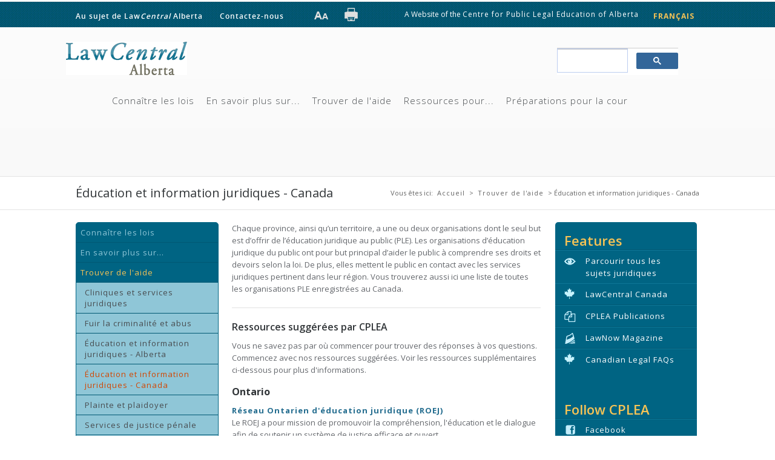

--- FILE ---
content_type: text/html; charset=utf-8
request_url: https://www.lawcentralalberta.ca/fr/%C3%A9ducation-et-information-juridiques-canada
body_size: 8368
content:
<!DOCTYPE html>

<html lang="fr" dir="ltr"
  xmlns:content="http://purl.org/rss/1.0/modules/content/"
  xmlns:dc="http://purl.org/dc/terms/"
  xmlns:foaf="http://xmlns.com/foaf/0.1/"
  xmlns:og="http://ogp.me/ns#"
  xmlns:rdfs="http://www.w3.org/2000/01/rdf-schema#"
  xmlns:sioc="http://rdfs.org/sioc/ns#"
  xmlns:sioct="http://rdfs.org/sioc/types#"
  xmlns:skos="http://www.w3.org/2004/02/skos/core#"
  xmlns:xsd="http://www.w3.org/2001/XMLSchema#">
<head>
<meta http-equiv="Content-Type" content="text/html; charset=utf-8" />
<link rel="shortcut icon" href="https://www.lawcentralalberta.ca/sites/default/files/favicon.ico" type="image/vnd.microsoft.icon" />
<meta name="description" content="Chaque province, ainsi qu’un territoire, a une ou deux organisations dont le seul but est d’offrir de l’éducation juridique au public (PLE). Les organisations d’éducation juridique du public ont pour but principal d’aider le public à comprendre ses droits et devoirs selon la loi. De plus, elles mettent le public en contact avec les services juridiques pertinent dans leur" />
<meta name="generator" content="Drupal 7 (https://www.drupal.org)" />
<link rel="canonical" href="https://www.lawcentralalberta.ca/fr/%C3%A9ducation-et-information-juridiques-canada" />
<link rel="shortlink" href="https://www.lawcentralalberta.ca/fr/node/546" />
<meta charset="utf-8">
<meta name="viewport" content="width=device-width, initial-scale=1.0" />
<title>Éducation et information juridiques - Canada | Law Central</title>
<link type="text/css" rel="stylesheet" href="https://www.lawcentralalberta.ca/sites/default/files/css/css_xE-rWrJf-fncB6ztZfd2huxqgxu4WO-qwma6Xer30m4.css" media="all" />
<link type="text/css" rel="stylesheet" href="https://www.lawcentralalberta.ca/sites/default/files/css/css_FhRvJKD9F-QEP-SHnxmZ6diuBntRPSmc47v7xjxItpA.css" media="all" />
<link type="text/css" rel="stylesheet" href="https://www.lawcentralalberta.ca/sites/default/files/css/css_sgoPF73koS9N85C3g77QXq_7HE0g58nAlp0ySpxjb9w.css" media="all" />
<link type="text/css" rel="stylesheet" href="https://www.lawcentralalberta.ca/sites/default/files/css/css_hHugTx1rTfHyISolChk06HrMsSHd1VP8mNimrGRmdTA.css" media="all" />
<link type="text/css" rel="stylesheet" href="https://www.lawcentralalberta.ca/sites/default/files/css/css_OGKYQFkIHvaJM-nKECsQoA8MbQQRJwdc8d0PSV7JXx4.css" media="print" />
<script type="text/javascript" src="https://www.lawcentralalberta.ca/sites/default/files/js/js_YD9ro0PAqY25gGWrTki6TjRUG8TdokmmxjfqpNNfzVU.js"></script>
<script type="text/javascript" src="https://www.lawcentralalberta.ca/sites/default/files/js/js_9oEkv7URa8rnaiZHTYYMqVLUZ1E7Qfl_WgkWT_8Tj3Y.js"></script>
<script type="text/javascript" src="https://www.lawcentralalberta.ca/sites/default/files/js/js__eYN9rbbZDNDbBz4Pt_53qobT2oi622ocVcFgC0HBgg.js"></script>
<script type="text/javascript" src="https://www.lawcentralalberta.ca/sites/default/files/js/js_waP91NpgGpectm_6Y2XDEauLJ8WCSCBKmmA87unpp2E.js"></script>
<script type="text/javascript" src="https://www.googletagmanager.com/gtag/js?id=UA-2879077-9"></script>
<script type="text/javascript">
<!--//--><![CDATA[//><!--
window.dataLayer = window.dataLayer || [];function gtag(){dataLayer.push(arguments)};gtag("js", new Date());gtag("set", "developer_id.dMDhkMT", true);gtag("config", "UA-2879077-9", {"groups":"default","anonymize_ip":true,"page_path":"\/en\/public-legal-education-canada","link_attribution":true});
//--><!]]>
</script>
<script type="text/javascript" src="https://www.lawcentralalberta.ca/sites/default/files/js/js_QJyEOyvGMV1OR_3fOXN9M5ioA34qD2MgtnMbMOHReew.js"></script>
<script type="text/javascript" src="https://www.lawcentralalberta.ca/sites/default/files/js/js_efIURm2t1lqf_uoXZpwq_0tqYB3SrC5jOv5tQ1kQodY.js"></script>
<script type="text/javascript">
<!--//--><![CDATA[//><!--
jQuery.extend(Drupal.settings, {"basePath":"\/","pathPrefix":"fr\/","setHasJsCookie":0,"ajaxPageState":{"theme":"boson","theme_token":"NTz1GhTMbKgqJQdIA4xLeN2qHjXcPnuNbymCMT26fDs","jquery_version":"default","jquery_version_token":"xAt2U9jcsA3T2EAudm7ylbb2Tup2fjB_ZkM9cZ-Izi0","js":{"misc\/jquery.js":1,"misc\/jquery-extend-3.4.0.js":1,"misc\/jquery-html-prefilter-3.5.0-backport.js":1,"misc\/jquery.once.js":1,"misc\/drupal.js":1,"misc\/jquery.cookie.js":1,"misc\/jquery.form.js":1,"misc\/ajax.js":1,"sites\/all\/modules\/jquery_update\/js\/jquery_update.js":1,"sites\/all\/modules\/admin_menu\/admin_devel\/admin_devel.js":1,"sites\/all\/modules\/entityreference\/js\/entityreference.js":1,"sites\/all\/modules\/google_cse\/google_cse.js":1,"sites\/all\/modules\/google_analytics\/googleanalytics.js":1,"https:\/\/www.googletagmanager.com\/gtag\/js?id=UA-2879077-9":1,"0":1,"sites\/all\/modules\/views\/js\/base.js":1,"misc\/progress.js":1,"sites\/all\/modules\/views\/js\/ajax_view.js":1,"sites\/all\/libraries\/superfish\/jquery.hoverIntent.minified.js":1,"sites\/all\/libraries\/superfish\/sftouchscreen.js":1,"sites\/all\/libraries\/superfish\/sfsmallscreen.js":1,"sites\/all\/libraries\/superfish\/supposition.js":1,"sites\/all\/libraries\/superfish\/superfish.js":1,"sites\/all\/libraries\/superfish\/supersubs.js":1,"sites\/all\/modules\/superfish\/superfish.js":1,"sites\/all\/themes\/boson\/js\/jquery.prettyPhoto.js":1,"sites\/all\/themes\/boson\/js\/main.js":1,"sites\/all\/themes\/boson\/js\/textsizer.js":1},"css":{"modules\/system\/system.base.css":1,"modules\/system\/system.menus.css":1,"modules\/system\/system.messages.css":1,"modules\/system\/system.theme.css":1,"modules\/book\/book.css":1,"modules\/comment\/comment.css":1,"modules\/field\/theme\/field.css":1,"sites\/all\/modules\/google_cse\/google_cse.css":1,"modules\/node\/node.css":1,"modules\/search\/search.css":1,"modules\/user\/user.css":1,"modules\/forum\/forum.css":1,"sites\/all\/modules\/views\/css\/views.css":1,"sites\/all\/modules\/media\/modules\/media_wysiwyg\/css\/media_wysiwyg.base.css":1,"sites\/all\/modules\/ctools\/css\/ctools.css":1,"sites\/all\/modules\/print\/print_ui\/css\/print_ui.theme.css":1,"modules\/locale\/locale.css":1,"sites\/all\/themes\/boson\/css\/main.css":1,"sites\/all\/themes\/boson\/css\/color-scheme\/lawcentral.css":1,"sites\/all\/libraries\/superfish\/css\/superfish.css":1,"sites\/all\/libraries\/superfish\/style\/boson.css":1,"sites\/all\/themes\/boson\/css\/responsive.css":1,"sites\/all\/themes\/boson\/css\/prettyPhoto.css":1,"sites\/all\/themes\/boson\/css\/print.css":1}},"googleCSE":{"cx":"012410879239786854568:cmqlq9dt-w8","resultsWidth":600,"domain":"www.google.com","showWaterMark":true},"googleanalytics":{"account":["UA-2879077-9"],"trackOutbound":1,"trackMailto":1,"trackDownload":1,"trackDownloadExtensions":"7z|aac|arc|arj|asf|asx|avi|bin|csv|doc(x|m)?|dot(x|m)?|exe|flv|gif|gz|gzip|hqx|jar|jpe?g|js|mp(2|3|4|e?g)|mov(ie)?|msi|msp|pdf|phps|png|ppt(x|m)?|pot(x|m)?|pps(x|m)?|ppam|sld(x|m)?|thmx|qtm?|ra(m|r)?|sea|sit|tar|tgz|torrent|txt|wav|wma|wmv|wpd|xls(x|m|b)?|xlt(x|m)|xlam|xml|z|zip"},"superfish":{"1":{"id":"1","sf":{"delay":"100","animation":{"opacity":"show","height":"show"},"speed":"\u0027fast\u0027","autoArrows":false,"dropShadows":false,"disableHI":false},"plugins":{"touchscreen":{"mode":"always_active"},"smallscreen":{"mode":"window_width","breakpoint":900,"addSelected":false,"menuClasses":false,"hyperlinkClasses":false,"title":"Main menu"},"supposition":true,"bgiframe":false,"supersubs":{"minWidth":"12","maxWidth":"27","extraWidth":1}}}},"views":{"ajax_path":"\/fr\/views\/ajax","ajaxViews":{"views_dom_id:3e701bb105994251f2f929eb91247ed9":{"view_name":"suggested_resources","view_display_id":"basic_page","view_args":"546","view_path":"node\/546","view_base_path":null,"view_dom_id":"3e701bb105994251f2f929eb91247ed9","pager_element":0}}},"urlIsAjaxTrusted":{"\/fr\/views\/ajax":true}});
//--><!]]>
</script>
        <!--[if lt IE 9]><script src="https://html5shiv.googlecode.com/svn/trunk/html5.js"></script><![endif]-->
        <!-- END: js -->
        <link href='https://fonts.googleapis.com/css?family=Open+Sans:400,300,300italic,400italic,600,600italic,700,700italic,800,800italic&subset=latin,latin-ext' rel='stylesheet' type='text/css'>
        <!-- Global site tag (gtag.js) - Google Analytics -->
<script async src="https://www.googletagmanager.com/gtag/js?id=G-M282TJ3H4T"></script>
<script type="text/javascript">
    (function(c,l,a,r,i,t,y){
        c[a]=c[a]||function(){(c[a].q=c[a].q||[]).push(arguments)};
        t=l.createElement(r);t.async=1;t.src="https://www.clarity.ms/tag/"+i;
        y=l.getElementsByTagName(r)[0];y.parentNode.insertBefore(t,y);
    })(window, document, "clarity", "script", "fxrtnqf9pw");
</script>
<script>
  window.dataLayer = window.dataLayer || [];
  function gtag(){dataLayer.push(arguments);}
  gtag('js', new Date());

  gtag('config', 'G-M282TJ3H4T');
</script>
</head>
<body class="html not-front not-logged-in one-sidebar sidebar-second page-node page-node- page-node-546 node-type-page i18n-fr none">
    <div class="main
boxed-none 
 ">

	<!-- TOP BAR 
	============================================= -->
	<div class="b-top-bar">
		<div class="layout">
			<!-- Some text -->
			<div class="wrap-left">
              <div class="region region-top-left">
    <div id="block-block-63" class="block block-block">

    
  <div class="content">
    <div class="top-bar-phone">
	<a href="https://www.lawcentralalberta.ca/fr/au-sujet-de-lawcentral-alberta">Au sujet de Law<em>Central</em> Alberta</a> <a href="/fr/contactez-nous/">Contactez-nous</a></div>
  </div>
</div>
<div id="block-block-62" class="block block-block">

    
  <div class="content">
    <div class="top-bar-phone">
<div id="print-page"><a href="javascript:window.print();"><img alt="" src="/sites/default/files/print-lrg.png" /></a></div><div id="text-resize"><img alt="" onclick="ts('content',1);" src="/sites/default/files/a_lrg.png" /><img alt="" src="/sites/default/files/a-small.png" onclick="ts('content',-1)" /></div></div>  </div>
</div>
<div id="block-block-64" class="block block-block">

    
  <div class="content">
    <p><span style="font-size:12px;"><span style="color: rgb(255, 255, 255);">A Website of the </span><a href="http://www.cplea.ca"><span style="color: rgb(255, 255, 255);">Centre for Public Legal Education of Alberta</span></a></span></p>
  </div>
</div>
  </div>
				
			</div>
			<div class="wrap-right">
              <div class="region region-top-right">
    <div id="block-locale-language-content" class="block block-locale">

    
  <div class="content">
    <ul class="language-switcher-locale-url"><li class="fr first active"><a href="/fr/%C3%A9ducation-et-information-juridiques-canada" class="language-link active" xml:lang="fr" title="Éducation et information juridiques - Canada">Français</a></li>
<li class="en last"><a href="/en/public-legal-education-canada" class="language-link" xml:lang="en" title="Public Legal Education - Canada">English</a></li>
</ul>  </div>
</div>
  </div>
				
			</div>
		</div>
	</div>
	<!-- END TOP BAR 
	============================================= -->

	<!-- HEADER 
	============================================= -->
		<div class="header">
		<div class="layout clearfix">
			<div class="mob-layout wrap-left">
            
            <div class="brand">
				<!-- Logo -->
                               <div class="logo-img">
               <a href="/fr"><img src="https://www.lawcentralalberta.ca/sites/default/files/logo.png" alt="Accueil" /></a>
               </div>
               
               </div><!-- brand -->
                   <div class="region region-main-menu">
    <div id="block-superfish-1" class="block block-superfish">

    
  <div class="content">
    <ul id="superfish-1" class="menu sf-menu sf-main-menu sf-horizontal sf-style-boson sf-total-items-5 sf-parent-items-0 sf-single-items-5 sf-menu-main-nav"><li id="menu-1300-1" class="first odd sf-item-1 sf-depth-1 sf-no-children"><a href="/fr/conna%C3%AEtre-les-lois" class="sf-depth-1">Connaître les lois</a></li><li id="menu-1326-1" class="middle even sf-item-2 sf-depth-1 sf-no-children"><a href="/fr/en-savoir-plus-sur" title="En savoir plus sur vos problèmes juridiques" class="sf-depth-1">En savoir plus sur...</a></li><li id="menu-1330-1" class="active-trail middle odd sf-item-3 sf-depth-1 sf-no-children"><a href="/fr/trouver-de-laide" title="Où trouver de l&#039;aide pour votre problème juridique" class="sf-depth-1">Trouver de l&#039;aide</a></li><li id="menu-1331-1" class="middle even sf-item-4 sf-depth-1 sf-no-children"><a href="/fr/ressources-pour" title="Ressources élaborées pour des groupes spécifiques - personnes âgées, jeunes, etc." class="sf-depth-1">Ressources pour...</a></li><li id="menu-1332-1" class="last odd sf-item-5 sf-depth-1 sf-no-children"><a href="/fr/pr%C3%A9parations-pour-la-cour" class="sf-depth-1">Préparations pour la cour</a></li></ul>  </div>
</div>
  </div>
				
			</div>
			<!-- Search Form -->
															<div class="b-search-form">
                                
                                <div class="input-wrap">
					
					  <div class="region region-search-box">
    <div id="block-block-106" class="block block-block">

    
  <div class="content">
    <script>
  (function() {
    var cx = '012410879239786854568:cmqlq9dt-w8';
    var gcse = document.createElement('script');
    gcse.type = 'text/javascript';
    gcse.async = true;
    gcse.src = 'https://cse.google.com/cse.js?cx=' + cx;
    var s = document.getElementsByTagName('script')[0];
    s.parentNode.insertBefore(gcse, s);
  })();
</script>
<gcse:search></gcse:search>  </div>
</div>
  </div>
				</div>
									
								</div>
							                            
 
			<!-- End Search Form -->

		</div>
	
		
	</div>
	<!-- END HEADER 
	============================================= -->

	<!--  SLIDER
	============================================= -->
 <div class="slider clearfix">
 	</div>
	<!-- END SLIDER
	============================================= -->

	<!-- FEATURED CONTENT
	============================================= -->
    
   
         

	<!-- END FEATURED CONTENT
	============================================= -->
     


    
         
    <!-- TITLE BAR
	============================================= -->
	<div class="b-titlebar">
		<div class="layout">
			<!-- Bread Crumbs -->
			<ul class="crumbs">

				
                <h2 class="element-invisible">Vous êtes ici</h2><ul class="crumbs"><li>Vous êtes ici:</li> <a href="/fr">Accueil</a>  >  <a href="/fr/trouver-de-laide" title="Où trouver de l&#039;aide pour votre problème juridique" class="active-trail">Trouver de l&#039;aide</a>  >  Éducation et information juridiques - Canada</ul>				
			</ul>
			<!-- Title -->
			<h1 class="tb1">Éducation et information juridiques - Canada</h1>
		</div>
	</div>
	<!-- END TITLE BAR -->
 
 

	<!-- CONTENT -->
	<div id="content" class="content shortcodes">
		<div class="layout" style="padding-bottom: 1px;">
	 
                   <div class="row">    
        <div class="row-item col-1_4 sidebar">
            <div class="region region-sidebar-menu">
    <div id="block-system-main-menu" class="block block-system block-menu">

    
  <div class="content">
    <ul class="menu"><li class="first collapsed"><a href="/fr/conna%C3%AEtre-les-lois">Connaître les lois</a></li>
<li class="collapsed"><a href="/fr/en-savoir-plus-sur" title="En savoir plus sur vos problèmes juridiques">En savoir plus sur...</a></li>
<li class="expanded active-trail"><a href="/fr/trouver-de-laide" title="Où trouver de l&#039;aide pour votre problème juridique" class="active-trail">Trouver de l&#039;aide</a><ul class="menu"><li class="first leaf"><a href="/fr/cliniques-et-services-juridiques">Cliniques et services juridiques</a></li>
<li class="leaf"><a href="/fr/fuir-la-criminalit%C3%A9-et-abus">Fuir la criminalité et abus</a></li>
<li class="leaf"><a href="/fr/%C3%A9ducation-et-information-juridiques-alberta">Éducation et information juridiques - Alberta</a></li>
<li class="leaf active-trail"><a href="/fr/%C3%A9ducation-et-information-juridiques-canada" class="active-trail active">Éducation et information juridiques - Canada</a></li>
<li class="leaf"><a href="/fr/plainte-et-plaidoyer">Plainte et plaidoyer</a></li>
<li class="leaf"><a href="/fr/services-de-justice-p%C3%A9nale">Services de justice pénale</a></li>
<li class="leaf"><a href="/fr/plaintes-davocat">Plaintes d&#039;avocat</a></li>
<li class="leaf"><a href="/fr/poser-une-question">Poser une question</a></li>
<li class="leaf"><a href="/fr/r%C3%A8glement-extrajudiciaire-des-diff%C3%A9rends">Règlement extrajudiciaire des différends</a></li>
<li class="leaf"><a href="/fr/services-policiers">Services policiers</a></li>
<li class="leaf"><a href="/fr/services-de-secr%C3%A9tariat-greffe">Services de secrétariat-greffe</a></li>
<li class="leaf"><a href="/fr/services-du-palais-de-justice">Services du palais de justice</a></li>
<li class="collapsed"><a href="/fr/services-gouvernementaux">Services gouvernementaux</a></li>
<li class="last leaf"><a href="/fr/trouver/trouver-un-avocat">Trouver un avocat</a></li>
</ul></li>
<li class="collapsed"><a href="/fr/ressources-pour" title="Ressources élaborées pour des groupes spécifiques - personnes âgées, jeunes, etc.">Ressources pour...</a></li>
<li class="last collapsed"><a href="/fr/pr%C3%A9parations-pour-la-cour">Préparations pour la cour</a></li>
</ul>  </div>
</div>
<div id="block-block-98" class="block block-block">

    
  <div class="content">
    <div class="quote_bx rtecenter">
	<h3>
		<span style="font-size:12px;"><strong><span style="color: rgb(0, 100, 131);">Law<em>Central</em> </span><span style="color:#006483;">Alberta</span></strong></span><br />
		<span style="color:#696969;"><span style="font-size: 12px;">un site web du</span></span></h3>
	<a href="http://www.cplea.ca/" target="_blank"><img alt="Centre for Public Legal Education Alberta" src="/sites/default/files/CPLEA-logo-300px-standard.jpg" style="width: 100px; height: 69px;" /></a></div>
  </div>
</div>
  </div>
        </div>
				<div class="row-item col-1_2">
	 
               
          
            
        
        <div class="tabs"></div>                          <div class="region region-content">
    <div id="block-system-main" class="block block-system">

    
  <div class="content">
    <div id="node-546" class="node node-page clearfix" about="/fr/%C3%A9ducation-et-information-juridiques-canada" typeof="foaf:Document">
    
  <div id="basic-page-content">
    <p>Chaque province, ainsi qu’un territoire, a une ou deux organisations dont le seul but est d’offrir de l’éducation juridique au public (PLE). Les organisations d’éducation juridique du public ont pour but principal d’aider le public à comprendre ses droits et devoirs selon la loi. De plus, elles mettent le public en contact avec les services juridiques pertinent dans leur région. Vous trouverez aussi ici une liste de toutes les organisations PLE enregistrées au Canada.</p>
  </div>
    <div id="suggested-resources">
    <div class="view view-suggested-resources view-id-suggested_resources view-display-id-basic_page view-dom-id-3e701bb105994251f2f929eb91247ed9">
            <div class="view-header">
      <hr /> <h4>Ressources suggérées par CPLEA</h4> <p>Vous ne savez pas par où commencer pour trouver des réponses à vos questions. Commencez avec nos ressources suggérées. Voir les ressources supplémentaires ci-dessous pour plus d'informations.</p>
    </div>
  
  
  
      <div class="view-content">
        <h3>Ontario</h3>
  <div class="views-row views-row-1 views-row-odd views-row-first views-row-last">
      
  <div class="views-field views-field-title">        <span class="field-content"><a href="http://ojen.ca/fr">Réseau Ontarien d&#039;éducation juridique (ROEJ)</a></span>  </div>  
  <div class="views-field views-field-body">        <div class="field-content"><p>Le ROEJ a pour mission de promouvoir la compréhension, l'éducation et le dialogue afin de soutenir un système de justice efficace et ouvert.</p>&#13;</div>  </div>  
  <span class="views-field views-field-field-subject-term">    <span class="views-label views-label-field-subject-term">Sujet juridiques connexes:: </span>    <span class="field-content"><a href="/fr/organismes-d%C3%A9ducation-juridique-publics">Organismes d&#039;éducation juridique publics</a></span>  </span>  
  <div class="views-field views-field-nothing">        <span class="field-content"><br /></span>  </div>  </div>
    </div>
  
  
  
  
  
  
</div>  </div>
</div>
  </div>
</div>
  </div>
        
        
        </div>
        
                <!-- sidebars -->
        <div class="row-item col-1_4 sidebar">
                      <div class="region region-sidebar-second">
    <div id="block-block-56" class="block block-block">

    
  <div class="content">
    <div id="features">
	<div>
		<h2>
			Features</h2>
		<ul>
			<li>
				<a href="/fr/browse-topics" id="special-topics"><span class="short_text" id="result_box" lang="fr" xml:lang="fr">Parcourir tous les sujets juridiques  </span></a><br />
				<a href="/en/canadian-public-legal-education-ple-organizations" id="schools" target="_blank"><span>LawCentral Canada</span></a></li>
			<li>
				<a href="http://sitebuilder.securenetshop.com/legalresourcecentre/feature_page" id="publications" target="_blank"><span>CPLEA Publications</span></a></li>
			<li>
				<a href="http://www.lawnow.org/" id="law-now" target="_blank"><span>LawNow Magazine</span></a></li>
			<li>
				<a href="http://www.law-faqs.org/francais/" id="schools" target="_blank"><span>Canadian Legal FAQs</span></a></li>
		</ul>
	</div>
</div>
<p> </p>
  </div>
</div>
<div id="block-block-61" class="block block-block">

    
  <div class="content">
    <div id="social-menu">
	<h2 id="follow-us">
		Follow CPLEA</h2>
	<ul>
		<li>
			<a href="https://www.facebook.com/CPLEAlberta" id="facebook" target="_blank"><span>Facebook</span></a></li>
		<li>
			<a href="https://www.instagram.com/cplealberta/"><span>Instagram</span></a></li>
		<li>
			<a href="https://x.com/CPLEAlberta" id="twitter" target="_blank"><span>Twitter</span></a></li>
	</ul>
</div>
<p> </p>
  </div>
</div>
<div id="block-block-125" class="block block-block">

    
  <div class="content">
    <div class="propack">
	<span style="color:#ffffff;">The Centre for Public Legal Education respectfully acknowledges that we are located on Treaty 4, 6, 7, 8 and 10 territories, the traditional lands of First Nations, Métis, and Inuit.</span></div>
  </div>
</div>
  </div>
        </div>
        <!-- // sidebars -->
            

      
      	
	</div>
        
		</div>
	</div>

	<div class="content">



	</div>
	<!-- END CONTENT 
	============================================= -->

	<!-- FOOTER 
	============================================= -->
	<div class="footer">
		<!-- Widget Area -->
		<div class="b-widgets">
			<div class="layout">
				<div class="row">
					
					<div class="row-item col-1_5">
						        <h2 class="block-title">Connaître les lois</h2><div class="content"><ul class="b-list just-links m-dark"><li><a href="/fr/lois-de-lalberta">Lois de l&#039;Alberta</a></li><li><a href="/fr/lois-des-autres-provinces">Lois des autres provinces</a></li><li><a href="/fr/conna%C3%AEtre/droit-canadien">Droit Canadien</a></li><li><a href="/fr/structure-du-droit-canadien">Structure du droit canadien</a></li><li><a href="/fr/r%C3%A9forme-du-droit-0">Réforme du droit</a></li><li><a href="/fr/conna%C3%AEtre/recherche-juridique">Recherche juridique</a></li><li><a href="/fr/opportunit%C3%A9s-dapprentissage">Opportunités d&#039;apprentissage</a></li></ul></div>                                          <div class="region region-footer-firstcolumn">
    <div id="block-block-57" class="block block-block">

    <h2 class="block-title" >Funded by</h2>
  
  <div class="content">
    <p><img alt="" src="/sites/default/files/Albert-Law-Foundation_0.jpg" style="height: 41px; width: 150px;" /></p>
<p><img alt="" src="/sites/default/files/doj-canada.png" style="width: 150px; height: 47px;" /></p>
<p> </p>
  </div>
</div>
  </div>
                    					</div>
					
					<div class="row-item col-1_5">
					  <h2 class="block-title">En savoir plus sur...</h2><div class="content"><ul class="b-list just-links m-dark"><li><a href="/fr/abus-et-violence">Abus et violence</a></li><li><a href="/fr/argent-dette-et-fraude">Argent, dette et fraude</a></li><li><a href="/fr/business">Business</a></li><li><a href="/fr/le-cannabis">Le Cannabis</a></li><li><a href="/fr/savoir/droits-et-citoyennet%C3%A9">Droits et citoyenneté</a></li><li><a href="/fr/famille-et-relations">Famille et relations</a></li><li><a href="/fr/logement-et-propri%C3%A9t%C3%A9">Logement et Propriété</a></li><li><a href="/fr/m%C3%A9dias-et-internet">Médias et Internet</a></li><li><a href="/fr/nature-et-plein-air">Nature et plein air</a></li><li><a href="/fr/organismes-%C3%A0-non-lucratif">Organisme à but non lucratif</a></li><li><a href="/fr/planifier-pour-lavenir">Planifier pour l&#039;avenir</a></li><li><a href="/fr/police-et-criminalit%C3%A9">Police et criminalité</a></li><li><a href="/fr/savoir/protection-des-renseignements-personnels-0">Protection des renseignements personnels et l&#039;accès à l&#039;information</a></li><li><a href="/fr/sant%C3%A9-et-bien-%C3%AAtre">Santé et bien-être</a></li><li><a href="/fr/savoir/transport-voyage-loisirs">Transport, voyage &amp; loisirs</a></li><li><a href="/fr/travail-et-b%C3%A9n%C3%A9volat">Travail et bénévolat</a></li><li><a href="/fr/savoir/victimes-dactes-criminels">Victimes d&#039;actes criminels</a></li><li><a href="/fr/savoir/vij">Vulgarisation de l&#039;information juridique (VIJ)</a></li></ul></div>											</div>
					
					<div class="row-item col-1_5">
					  <h2 class="block-title">Trouver de l'aide</h2><div class="content"><ul class="b-list just-links m-dark"><li><a href="/fr/cliniques-et-services-juridiques">Cliniques et services juridiques</a></li><li><a href="/fr/fuir-la-criminalit%C3%A9-et-abus">Fuir la criminalité et abus</a></li><li><a href="/fr/%C3%A9ducation-et-information-juridiques-alberta">Éducation et information juridiques - Alberta</a></li><li><a href="/fr/%C3%A9ducation-et-information-juridiques-canada" class="active">Éducation et information juridiques - Canada</a></li><li><a href="/fr/plainte-et-plaidoyer">Plainte et plaidoyer</a></li><li><a href="/fr/services-de-justice-p%C3%A9nale">Services de justice pénale</a></li><li><a href="/fr/plaintes-davocat">Plaintes d&#039;avocat</a></li><li><a href="/fr/poser-une-question">Poser une question</a></li><li><a href="/fr/r%C3%A8glement-extrajudiciaire-des-diff%C3%A9rends">Règlement extrajudiciaire des différends</a></li><li><a href="/fr/services-policiers">Services policiers</a></li><li><a href="/fr/services-de-secr%C3%A9tariat-greffe">Services de secrétariat-greffe</a></li><li><a href="/fr/services-du-palais-de-justice">Services du palais de justice</a></li><li><a href="/fr/services-gouvernementaux">Services gouvernementaux</a></li><li><a href="/fr/trouver/trouver-un-avocat">Trouver un avocat</a></li></ul></div>            					</div>
			
					<div class="row-item col-1_5">
						<h2 class="block-title">Ressources pour...</h2><div class="content"><ul class="b-list just-links m-dark"><li><a href="/fr/albertains-des-r%C3%A9gions-rurales">Albertains des régions rurales</a></li><li><a href="/fr/albertains-%C3%A0-faible-revenu">Albertains à faible revenu</a></li><li><a href="/fr/ressources/autochtones">Autochtones</a></li><li><a href="/fr/ressources/enseignants-et-%C3%A9tudiants">Enseignants et étudiants</a></li><li><a href="/fr/femmes">Femmes</a></li><li><a href="/fr/immigrants-et-r%C3%A9fugi%C3%A9s">Immigrants et réfugiés</a></li><li><a href="/fr/jeunes">Jeunes</a></li><li><a href="/fr/lesbians-gays-bisexuals-trans-queers">LGBTQ</a></li><li><a href="/fr/parents">Parents</a></li><li><a href="/fr/personnes-handicap%C3%A9es">Personnes handicapées</a></li><li><a href="/fr/personnes-%C3%A2g%C3%A9es">Personnes âgées</a></li></ul></div>            					</div>
                    
          <div class="row-item col-1_5">
						<h2 class="block-title">Préparations pour la cour</h2><div class="content"><ul class="b-list just-links m-dark"><li><a href="/fr/acc%C3%A9der-aux-formulaires-li%C3%A9s-au-droit-et-%C3%A0-la-justice">Accéder aux formulaires liés au droit et à la justice</a></li><li><a href="/fr/alternatives-%C3%A0-la-cour">Alternatives à la Cour</a></li><li><a href="/fr/cour-et-tribunaux">Cour et tribunaux</a></li><li><a href="/fr/d%C3%A9finitions-juridiques">Définitions juridiques</a></li><li><a href="/fr/faire-appel">Faire appel</a></li><li><a href="/fr/pr%C3%A9paration/choisir-et-travailler-avec-un-avocat">Choisir et travailler avec un avocat</a></li><li><a href="/fr/outils-de-recherche-juridique">Outils de recherche juridique</a></li><li><a href="/fr/prendre-la-d%C3%A9cision-de-se-repr%C3%A9senter-soi-m%C3%AAme">Prendre la décision de se représenter soi-même</a></li><li><a href="/fr/proc%C3%A9dures-judiciaires">Procédures judiciaires</a></li></ul></div>                          <div class="region region-footer-fifthcolumn">
    <div id="block-block-52" class="block block-block">

    
  <div class="content">
    <p><strong><span style="color:#ffffff;">A website of the</span></strong></p>
<p><a href="http://www.cplea.ca/" target="_blank"><img alt="" src="/sites/default/files/CPLEA-logoWhite.png" style="width: 200px; height: 129px;" /></a></p>
  </div>
</div>
  </div>
            					</div>
					
				</div>
			</div>
		</div>
	
		<div class="b-copyright">
			<div class="layout">
				<div class="f-a">
                          <div class="region region-footer-a">
    <div id="block-block-30" class="block block-block">

    
  <div class="content">
    <h2 class="element-invisible"></h2><ul class="footer-menu"><li class="menu-1440 first"><a href="/fr/au-sujet-de-lawcentral-alberta" title="">Au sujet de LawCentral Alberta</a></li>
<li class="menu-1810"><a href="/fr/contactez-nous-0" title="">Contactez-nous</a></li>
<li class="menu-1812"><a href="https://www.cplea.ca/publications/" title="">Publications</a></li>
<li class="menu-1815"><a href="/fr/d%C3%A9sistements" title="">Désistements</a></li>
<li class="menu-1817"><a href="/fr/droit-d%E2%80%99auteur" title="">Droit d’auteur</a></li>
<li class="menu-1439 last"><a href="/fr/sitemap" title="">Plan du site</a></li>
</ul>  </div>
</div>
<div id="block-block-103" class="block block-block">

    
  <div class="content">
    <div class="last_updated">Les informations trouvées sur ce site ont un but purement informatif et ne font pas office de conseil légal ou professionnel. Si vous avez besoin d’aide juridique pour un problème particulier, veuillez consulter un avocat.</div>
  </div>
</div>
  </div>
            
			</div>
		</div>
	</div>
	<!-- END FOOTER 
	============================================= -->

	
</div>
<!-- END MAIN 
============================================= -->
  </body>
</html>

--- FILE ---
content_type: text/css
request_url: https://www.lawcentralalberta.ca/sites/default/files/css/css_hHugTx1rTfHyISolChk06HrMsSHd1VP8mNimrGRmdTA.css
body_size: 4499
content:
@media only screen and (max-width:1119px),only screen and (max-device-width:1219px){.main.boxed{width:960px;}.navbar .menu{width:880px;}.header .layout,.layout{max-width:1000px;width:auto;padding:0 5px;}.wrap-left .menu{margin-left:15px;}.edit-submit-1 input{width:80px;}.b-search-form input{background-position:25px 8px !important;margin:0 auto;}.col-1_2{width:428px;}.col-1_3{width:277px;}.col-2_3{width:578px;}.col-1_4{width:202px;}.col-3_4{width:654px;}.desk .header.fixed{width:960px;}.blog-search-text{width:145px;}.member-name{font-size:14px;}.member-position{font-size:10px;}.b-form.m-contact-form .input-wrap{width:287px;margin-left:6px;}.latest-project-item{width:55px;height:55px;}.slogan{display:none;}.b-titlebar h1{white-space:unset !important;}}@media only screen and (max-width:959px),only screen and (max-device-width:999px){h1,h2,h3,h4,h5,h6{white-space:normal;}.main.boxed{width:768px;}.layout{width:688px;}.mob-layout{width:95%;float:none;position:relative;margin:auto;}.wrap-left .menu{margin-left:2px;}.b-top-bar .layout{width:688px !important;line-height:40px;}.top-bar-social,.top-bar-text,.top-bar-nav{display:none !important;}.b-top-bar .wrap-right{float:none;text-align:center;}.b-titlebar h1{white-space:unset !important;}.mob-layout.m-center .wrap-center{text-align:left;}.b-main-slider .layout{width:960px;padding:0;}.col-1_2{width:332px;}.col-1_3{width:213px;}.col-2_3{width:450px;}.col-1_4{width:154px;}.col-3_4{width:510px;}.header .layout{width:auto;padding:1px 0 0;text-align:left;}.slogan{display:none;}.region-search-box{margin:0 auto;}.b-search-form{position:absolute;clear:both;float:none;text-align:center;padding:0;}.edit-submit-1 input{width:80px;}.b-search-form input{background-position:25px 8px !important;margin:0 auto;}.b-search-form .content{margin:0;}.i18n-fr .b-search-form{position:relative;right:auto;top:auto;}.input-wrap i{position:relative;top:0;left:25px;}.logo{display:inline-block;position:static;margin:0;line-height:79px;text-align:left;}.logo img{vertical-align:middle;}.header .b-social{display:none;}.btn-menu{display:block;}.main{padding-top:0 !important;}.menu:after{display:none;}.menu li.with-sub:hover:before{display:none;}.menu > li:before,.menu a.active:before{display:none;}.submenu{display:none;}.submenu li{height:auto;-webkit-transition:none;transition:none;}.menu li:hover li{height:auto !important;}.latest-project-item{width:65px;height:65px;}.row.port .row-item{width:329px;}.carousel-prev{left:10px;}.carousel-next{right:10px;}.carousel-pagination{bottom:20px;}.row.b-description .col-1_4{width:209.33333333333334px;}.row.b-description .col-3_4{width:438.6666666666667px;}.blog-search-text{width:97px;}.member-photo .image-wrap{line-height:492px;}.m-compact .member-meta{padding-top:40px;}.b-form.m-contact-form .input-wrap{width:222px;margin-left:7px;}#banner-content-wrapper .banner-content{margin:0;top:15%;width:80%;}}@media only screen and (max-width:768px),only screen and (max-device-width:768px){.brand{position:absolute;padding-top:5px;left:-10px;}.region.region-sidebar-second{display:none;}.b-titlebar h1{white-space:unset !important;}.region-search-box{padding-top:2em;width:20em;margin:0 auto !important;padding-left:2em;}.gsc-input-box{height:38px !important;}.gs-title{overflow:visible !important;}.cse .gsc-control-cse,.gsc-control-cse{background-color:#fff !important;border:0px solid #fff !important;padding:0 !important;}.cse .gsc-search-button input.gsc-search-button-v2,input.gsc-search-button-v2{width:28px !important;height:26px !important;padding:4px !important;min-width:13px !important;margin-top:5px !important;background-image:none !important;}.b-search-form{position:absolute;clear:both;float:none;text-align:center;padding:0;left:400px;}.i18n-fr .b-search-form{position:absolute;clear:both;float:none;text-align:center;padding:0;top:1.5em;left:22em;}.header{min-height:130px;}#block-feedback-form{visibility:hidden;}.edit-submit-1 input{width:60px;}.b-search-form input{width:90px;background-position:25px 8px !important;margin:0 auto;}.b-search-form .content{margin:0;}.i18n-fr .b-search-form{position:relative;right:auto;top:auto;}.input-wrap i{position:relative;top:0;left:25px;}.region-main-menu{display:inline-block;position:absolute;top:73px;left:-100px;margin-bottom:40px;}.view-rw .row-item.col-1_3{margin-bottom:30px;}.b-titlebar h1{text-align:center;}.main.boxed{width:480px;}.layout,.mob-layout{width:420px;}.b-top-bar .layout{width:420px !important;}.b-titlebar .layout,.content .layout,.content-featured .layout{padding-left:30px;padding-right:30px;}.search-text,.search-text:focus{width:292px;}.edit-submit-1 input{width:80px;}.b-search-form input{background-position:25px 8px !important;margin:0 auto;}.mob-menu div{width:480px;}.header .mob-menu a{padding:0 30px;}.mob-submenu a{padding-left:50px !important;}.mob-submenu .mob-submenu a{padding-left:70px !important;}.crumbs{display:none;}.row-item{width:420px !important;}.b-widgets{padding-left:30px;padding-right:30px;}.b-copyright{padding:25px 30px;text-align:center;line-height:20px;}.copy{float:none;}.b-copyright .b-social{float:none;margin-top:12px;}.latest-project-item{width:93px;height:93px;}.btn-preview{display:block;text-align:center;}.carousel-pagination{display:none;}.b-filter-list{display:none;}.b-filter-select{display:block;}.tabs-nav li{display:block;border:1px solid #dfdfdf;border-top:none;line-height:33px;}.tabs-nav li:first-child{border-top:1px solid #dfdfdf;}.tabs-nav li.active{border-bottom:1px solid #dfdfdf;}.tabs-nav li.active span:before{width:auto;left:-1px;right:-1px;}.b-tabs.m-nav-left:after,.b-tabs.m-nav-left:before{display:none;}.b-tabs.m-nav-left{border-top:none;}.b-tabs.m-nav-left .tabs-nav{float:none;display:block;top:0;}.b-tabs.m-nav-left .tabs-nav li{width:auto;display:block;text-align:center;margin:0;}.m-nav-left .tabs-nav li.active span:before{width:auto;position:absolute;top:-2px;left:-21px;right:-21px;border-bottom:none;cursor:default;border-top:2px solid #ed4534;border-left:0;}.b-promo{padding-bottom:87px;}.b-promo .btn.big{position:absolute;left:30px;right:30px;bottom:30px;margin:0;text-align:center;}.sidebar{margin-top:20px;}.blog-search-text{width:368px;}.preview-medium .post-image,.preview-medium .b-carousel{width:auto;float:none;}.preview-medium .post-image + div,.preview-medium .b-carousel + div{margin-left:0;}.related-post-head,.related-post{display:none;}.member-photo .image-wrap{line-height:670px;}.m-compact .member-meta{padding-top:180px;}.member-name{font-size:16px;}.member-position{font-size:11px;}.preview-medium .post-image-wrap,.b-recent-post.m-medium .post-image-wrap{float:none;width:auto;}.preview-medium .post-image-wrap + div,.b-recent-post.m-medium .post-image-wrap + div{margin-left:0;margin-top:26px;}.b-form.m-contact-form .input-wrap{width:100%;margin-left:0;float:none !important;}.f-a{float:none;}.blockquote.m-left,.blockquote.m-right{width:auto;float:none;margin:0 0 20px;}#banner-content-wrapper .field-banner-bg{display:none;}#banner-content-wrapper .banner-content{margin:0;top:15%;width:100%;text-align:center;background:none;}#banner-content-wrapper .banner-title{font:15px/18px bold 'Arial','helvitica';}#banner-content-wrapper .banner-body{font:14px/17px bold 'Arial','helvitica';}}@media only screen and (max-width:479px),only screen and (max-device-width:479px){.region.region-sidebar-second{display:none;}.row-item.col-1_5{display:inline;}.region-search-box{padding-top:2em;width:20em;margin:0 auto !important;padding-left:2em;}.gsc-input-box{height:38px !important;}.gs-title{overflow:visible !important;}.cse .gsc-control-cse,.gsc-control-cse{background-color:#fff !important;border:0px solid #fff !important;padding:0 !important;}.cse .gsc-search-button input.gsc-search-button-v2,input.gsc-search-button-v2{width:28px !important;height:26px !important;padding:4px !important;min-width:13px !important;margin-top:5px !important;background-image:none !important;}.b-search-form{position:relative;margin:0 auto !important;top:0;left:.75em;max-width:250px;display:block;}.i18n-fr .b-search-form{position:relative;float:none;right:35px;top:0;display:block;}div#block-block-102{display:none;}#superfish-1-select{display:block;}.header .layout{min-height:120px;}.header .layout .content{margin:0;}#superfish-1-select{width:210px;}#block-feedback-form{visibility:hidden;}.brand{float:none;text-align:center;}.main.boxed{width:320px;}.layout,.mob-layout{width:260px;}.layout{padding:0 30px;}.b-top-bar .layout{width:260px !important;}.b-top-bar .wrap-left{max-height:40px;}.b-top-bar .wrap-right{display:none;}.logo-img{padding:10px 0;}#banner-wrapper,#banner-content-wrapper{height:auto;}.row-item{width:260px !important;}.b-search{text-align:left;}.b-search{width:320px;margin-left:-160px;}.edit-submit-1 input{width:80px;}.b-search-form input{background-position:25px 8px !important;margin:0 auto;}.b-search-form{position:absolute;clear:both;float:none;text-align:center;padding:1em;top:50px;right:50px;}.search-text,.search-text:focus{width:120px;}.brand{left:0px;display:block;}.region-main-menu{display:block;top:145px;margin-bottom:0px;left:0px;position:absolute;}.header{min-height:200px;}.region-search-box{margin-left:100px;}.mob-menu div{width:320px;}.latest-project-item{width:53px;height:53px;}h2.error-404{font:140px/140px 'OpenSansLightRegular';}.b-search-form{position:absolute;}.blog-search-text{width:208px;}.member-photo .image-wrap{line-height:565px;}.m-compact .member-meta{padding-top:100px;}input[type=submit]{background:url(/sites/all/themes/boson/img/search.png);border:0;display:block;height:10px;width:10px;}}@media only screen and (max-width:959px)),only screen and (max-device-width:959px){.region.region-sidebar-second{display:none;}.row-item.col-1_5{display:inline;}#superfish-1-select{display:block;}}
div.pp_default .pp_top,div.pp_default .pp_top .pp_middle,div.pp_default .pp_top .pp_left,div.pp_default .pp_top .pp_right,div.pp_default .pp_bottom,div.pp_default .pp_bottom .pp_left,div.pp_default .pp_bottom .pp_middle,div.pp_default .pp_bottom .pp_right{height:13px}div.pp_default .pp_top .pp_left{background:url(/sites/all/themes/boson/img/prettyPhoto/default/sprite.png) -78px -93px no-repeat}div.pp_default .pp_top .pp_middle{background:url(/sites/all/themes/boson/img/prettyPhoto/default/sprite_x.png) top left repeat-x}div.pp_default .pp_top .pp_right{background:url(/sites/all/themes/boson/img/prettyPhoto/default/sprite.png) -112px -93px no-repeat}div.pp_default .pp_content .ppt{color:#f8f8f8}div.pp_default .pp_content_container .pp_left{background:url(/sites/all/themes/boson/img/prettyPhoto/default/sprite_y.png) -7px 0 repeat-y;padding-left:13px}div.pp_default .pp_content_container .pp_right{background:url(/sites/all/themes/boson/img/prettyPhoto/default/sprite_y.png) top right repeat-y;padding-right:13px}div.pp_default .pp_next:hover{background:url(/sites/all/themes/boson/img/prettyPhoto/default/sprite_next.png) center right no-repeat;cursor:pointer}div.pp_default .pp_previous:hover{background:url(/sites/all/themes/boson/img/prettyPhoto/default/sprite_prev.png) center left no-repeat;cursor:pointer}div.pp_default .pp_expand{background:url(/sites/all/themes/boson/img/prettyPhoto/default/sprite.png) 0 -29px no-repeat;cursor:pointer;width:28px;height:28px}div.pp_default .pp_expand:hover{background:url(/sites/all/themes/boson/img/prettyPhoto/default/sprite.png) 0 -56px no-repeat;cursor:pointer}div.pp_default .pp_contract{background:url(/sites/all/themes/boson/img/prettyPhoto/default/sprite.png) 0 -84px no-repeat;cursor:pointer;width:28px;height:28px}div.pp_default .pp_contract:hover{background:url(/sites/all/themes/boson/img/prettyPhoto/default/sprite.png) 0 -113px no-repeat;cursor:pointer}div.pp_default .pp_close{width:30px;height:30px;background:url(/sites/all/themes/boson/img/prettyPhoto/default/sprite.png) 2px 1px no-repeat;cursor:pointer}div.pp_default .pp_gallery ul li a{background:url(/sites/all/themes/boson/img/prettyPhoto/default/default_thumb.png) center center #f8f8f8;border:1px solid #aaa}div.pp_default .pp_social{margin-top:7px}div.pp_default .pp_gallery a.pp_arrow_previous,div.pp_default .pp_gallery a.pp_arrow_next{position:static;left:auto}div.pp_default .pp_nav .pp_play,div.pp_default .pp_nav .pp_pause{background:url(/sites/all/themes/boson/img/prettyPhoto/default/sprite.png) -51px 1px no-repeat;height:30px;width:30px}div.pp_default .pp_nav .pp_pause{background-position:-51px -29px}div.pp_default a.pp_arrow_previous,div.pp_default a.pp_arrow_next{background:url(/sites/all/themes/boson/img/prettyPhoto/default/sprite.png) -31px -3px no-repeat;height:20px;width:20px;margin:4px 0 0}div.pp_default a.pp_arrow_next{left:52px;background-position:-82px -3px}div.pp_default .pp_content_container .pp_details{margin-top:5px}div.pp_default .pp_nav{clear:none;height:30px;width:110px;position:relative}div.pp_default .pp_nav .currentTextHolder{font-family:Georgia;font-style:italic;color:#999;font-size:11px;left:75px;line-height:25px;position:absolute;top:2px;margin:0;padding:0 0 0 10px}div.pp_default .pp_close:hover,div.pp_default .pp_nav .pp_play:hover,div.pp_default .pp_nav .pp_pause:hover,div.pp_default .pp_arrow_next:hover,div.pp_default .pp_arrow_previous:hover{opacity:0.7}div.pp_default .pp_description{font-size:11px;font-weight:700;line-height:14px;margin:5px 50px 5px 0}div.pp_default .pp_bottom .pp_left{background:url(/sites/all/themes/boson/img/prettyPhoto/default/sprite.png) -78px -127px no-repeat}div.pp_default .pp_bottom .pp_middle{background:url(/sites/all/themes/boson/img/prettyPhoto/default/sprite_x.png) bottom left repeat-x}div.pp_default .pp_bottom .pp_right{background:url(/sites/all/themes/boson/img/prettyPhoto/default/sprite.png) -112px -127px no-repeat}div.pp_default .pp_loaderIcon{background:url(/sites/all/themes/boson/img/prettyPhoto/default/loader.gif) center center no-repeat}div.light_rounded .pp_top .pp_left{background:url(/sites/all/themes/boson/img/prettyPhoto/light_rounded/sprite.png) -88px -53px no-repeat}div.light_rounded .pp_top .pp_right{background:url(/sites/all/themes/boson/img/prettyPhoto/light_rounded/sprite.png) -110px -53px no-repeat}div.light_rounded .pp_next:hover{background:url(/sites/all/themes/boson/img/prettyPhoto/light_rounded/btnNext.png) center right no-repeat;cursor:pointer}div.light_rounded .pp_previous:hover{background:url(/sites/all/themes/boson/img/prettyPhoto/light_rounded/btnPrevious.png) center left no-repeat;cursor:pointer}div.light_rounded .pp_expand{background:url(/sites/all/themes/boson/img/prettyPhoto/light_rounded/sprite.png) -31px -26px no-repeat;cursor:pointer}div.light_rounded .pp_expand:hover{background:url(/sites/all/themes/boson/img/prettyPhoto/light_rounded/sprite.png) -31px -47px no-repeat;cursor:pointer}div.light_rounded .pp_contract{background:url(/sites/all/themes/boson/img/prettyPhoto/light_rounded/sprite.png) 0 -26px no-repeat;cursor:pointer}div.light_rounded .pp_contract:hover{background:url(/sites/all/themes/boson/img/prettyPhoto/light_rounded/sprite.png) 0 -47px no-repeat;cursor:pointer}div.light_rounded .pp_close{width:75px;height:22px;background:url(/sites/all/themes/boson/img/prettyPhoto/light_rounded/sprite.png) -1px -1px no-repeat;cursor:pointer}div.light_rounded .pp_nav .pp_play{background:url(/sites/all/themes/boson/img/prettyPhoto/light_rounded/sprite.png) -1px -100px no-repeat;height:15px;width:14px}div.light_rounded .pp_nav .pp_pause{background:url(/sites/all/themes/boson/img/prettyPhoto/light_rounded/sprite.png) -24px -100px no-repeat;height:15px;width:14px}div.light_rounded .pp_arrow_previous{background:url(/sites/all/themes/boson/img/prettyPhoto/light_rounded/sprite.png) 0 -71px no-repeat}div.light_rounded .pp_arrow_next{background:url(/sites/all/themes/boson/img/prettyPhoto/light_rounded/sprite.png) -22px -71px no-repeat}div.light_rounded .pp_bottom .pp_left{background:url(/sites/all/themes/boson/img/prettyPhoto/light_rounded/sprite.png) -88px -80px no-repeat}div.light_rounded .pp_bottom .pp_right{background:url(/sites/all/themes/boson/img/prettyPhoto/light_rounded/sprite.png) -110px -80px no-repeat}div.dark_rounded .pp_top .pp_left{background:url(/sites/all/themes/boson/img/prettyPhoto/dark_rounded/sprite.png) -88px -53px no-repeat}div.dark_rounded .pp_top .pp_right{background:url(/sites/all/themes/boson/img/prettyPhoto/dark_rounded/sprite.png) -110px -53px no-repeat}div.dark_rounded .pp_content_container .pp_left{background:url(/sites/all/themes/boson/img/prettyPhoto/dark_rounded/contentPattern.png) top left repeat-y}div.dark_rounded .pp_content_container .pp_right{background:url(/sites/all/themes/boson/img/prettyPhoto/dark_rounded/contentPattern.png) top right repeat-y}div.dark_rounded .pp_next:hover{background:url(/sites/all/themes/boson/img/prettyPhoto/dark_rounded/btnNext.png) center right no-repeat;cursor:pointer}div.dark_rounded .pp_previous:hover{background:url(/sites/all/themes/boson/img/prettyPhoto/dark_rounded/btnPrevious.png) center left no-repeat;cursor:pointer}div.dark_rounded .pp_expand{background:url(/sites/all/themes/boson/img/prettyPhoto/dark_rounded/sprite.png) -31px -26px no-repeat;cursor:pointer}div.dark_rounded .pp_expand:hover{background:url(/sites/all/themes/boson/img/prettyPhoto/dark_rounded/sprite.png) -31px -47px no-repeat;cursor:pointer}div.dark_rounded .pp_contract{background:url(/sites/all/themes/boson/img/prettyPhoto/dark_rounded/sprite.png) 0 -26px no-repeat;cursor:pointer}div.dark_rounded .pp_contract:hover{background:url(/sites/all/themes/boson/img/prettyPhoto/dark_rounded/sprite.png) 0 -47px no-repeat;cursor:pointer}div.dark_rounded .pp_close{width:75px;height:22px;background:url(/sites/all/themes/boson/img/prettyPhoto/dark_rounded/sprite.png) -1px -1px no-repeat;cursor:pointer}div.dark_rounded .pp_description{margin-right:85px;color:#fff}div.dark_rounded .pp_nav .pp_play{background:url(/sites/all/themes/boson/img/prettyPhoto/dark_rounded/sprite.png) -1px -100px no-repeat;height:15px;width:14px}div.dark_rounded .pp_nav .pp_pause{background:url(/sites/all/themes/boson/img/prettyPhoto/dark_rounded/sprite.png) -24px -100px no-repeat;height:15px;width:14px}div.dark_rounded .pp_arrow_previous{background:url(/sites/all/themes/boson/img/prettyPhoto/dark_rounded/sprite.png) 0 -71px no-repeat}div.dark_rounded .pp_arrow_next{background:url(/sites/all/themes/boson/img/prettyPhoto/dark_rounded/sprite.png) -22px -71px no-repeat}div.dark_rounded .pp_bottom .pp_left{background:url(/sites/all/themes/boson/img/prettyPhoto/dark_rounded/sprite.png) -88px -80px no-repeat}div.dark_rounded .pp_bottom .pp_right{background:url(/sites/all/themes/boson/img/prettyPhoto/dark_rounded/sprite.png) -110px -80px no-repeat}div.dark_rounded .pp_loaderIcon{background:url(/sites/all/themes/boson/img/prettyPhoto/dark_rounded/loader.gif) center center no-repeat}div.dark_square .pp_left,div.dark_square .pp_middle,div.dark_square .pp_right,div.dark_square .pp_content{background:#000}div.dark_square .pp_description{color:#fff;margin:0 85px 0 0}div.dark_square .pp_loaderIcon{background:url(/sites/all/themes/boson/img/prettyPhoto/dark_square/loader.gif) center center no-repeat}div.dark_square .pp_expand{background:url(/sites/all/themes/boson/img/prettyPhoto/dark_square/sprite.png) -31px -26px no-repeat;cursor:pointer}div.dark_square .pp_expand:hover{background:url(/sites/all/themes/boson/img/prettyPhoto/dark_square/sprite.png) -31px -47px no-repeat;cursor:pointer}div.dark_square .pp_contract{background:url(/sites/all/themes/boson/img/prettyPhoto/dark_square/sprite.png) 0 -26px no-repeat;cursor:pointer}div.dark_square .pp_contract:hover{background:url(/sites/all/themes/boson/img/prettyPhoto/dark_square/sprite.png) 0 -47px no-repeat;cursor:pointer}div.dark_square .pp_close{width:75px;height:22px;background:url(/sites/all/themes/boson/img/prettyPhoto/dark_square/sprite.png) -1px -1px no-repeat;cursor:pointer}div.dark_square .pp_nav{clear:none}div.dark_square .pp_nav .pp_play{background:url(/sites/all/themes/boson/img/prettyPhoto/dark_square/sprite.png) -1px -100px no-repeat;height:15px;width:14px}div.dark_square .pp_nav .pp_pause{background:url(/sites/all/themes/boson/img/prettyPhoto/dark_square/sprite.png) -24px -100px no-repeat;height:15px;width:14px}div.dark_square .pp_arrow_previous{background:url(/sites/all/themes/boson/img/prettyPhoto/dark_square/sprite.png) 0 -71px no-repeat}div.dark_square .pp_arrow_next{background:url(/sites/all/themes/boson/img/prettyPhoto/dark_square/sprite.png) -22px -71px no-repeat}div.dark_square .pp_next:hover{background:url(/sites/all/themes/boson/img/prettyPhoto/dark_square/btnNext.png) center right no-repeat;cursor:pointer}div.dark_square .pp_previous:hover{background:url(/sites/all/themes/boson/img/prettyPhoto/dark_square/btnPrevious.png) center left no-repeat;cursor:pointer}div.light_square .pp_expand{background:url(/sites/all/themes/boson/img/prettyPhoto/light_square/sprite.png) -31px -26px no-repeat;cursor:pointer}div.light_square .pp_expand:hover{background:url(/sites/all/themes/boson/img/prettyPhoto/light_square/sprite.png) -31px -47px no-repeat;cursor:pointer}div.light_square .pp_contract{background:url(/sites/all/themes/boson/img/prettyPhoto/light_square/sprite.png) 0 -26px no-repeat;cursor:pointer}div.light_square .pp_contract:hover{background:url(/sites/all/themes/boson/img/prettyPhoto/light_square/sprite.png) 0 -47px no-repeat;cursor:pointer}div.light_square .pp_close{width:75px;height:22px;background:url(/sites/all/themes/boson/img/prettyPhoto/light_square/sprite.png) -1px -1px no-repeat;cursor:pointer}div.light_square .pp_nav .pp_play{background:url(/sites/all/themes/boson/img/prettyPhoto/light_square/sprite.png) -1px -100px no-repeat;height:15px;width:14px}div.light_square .pp_nav .pp_pause{background:url(/sites/all/themes/boson/img/prettyPhoto/light_square/sprite.png) -24px -100px no-repeat;height:15px;width:14px}div.light_square .pp_arrow_previous{background:url(/sites/all/themes/boson/img/prettyPhoto/light_square/sprite.png) 0 -71px no-repeat}div.light_square .pp_arrow_next{background:url(/sites/all/themes/boson/img/prettyPhoto/light_square/sprite.png) -22px -71px no-repeat}div.light_square .pp_next:hover{background:url(/sites/all/themes/boson/img/prettyPhoto/light_square/btnNext.png) center right no-repeat;cursor:pointer}div.light_square .pp_previous:hover{background:url(/sites/all/themes/boson/img/prettyPhoto/light_square/btnPrevious.png) center left no-repeat;cursor:pointer}div.facebook .pp_top .pp_left{background:url(/sites/all/themes/boson/img/prettyPhoto/facebook/sprite.png) -88px -53px no-repeat}div.facebook .pp_top .pp_middle{background:url(/sites/all/themes/boson/img/prettyPhoto/facebook/contentPatternTop.png) top left repeat-x}div.facebook .pp_top .pp_right{background:url(/sites/all/themes/boson/img/prettyPhoto/facebook/sprite.png) -110px -53px no-repeat}div.facebook .pp_content_container .pp_left{background:url(/sites/all/themes/boson/img/prettyPhoto/facebook/contentPatternLeft.png) top left repeat-y}div.facebook .pp_content_container .pp_right{background:url(/sites/all/themes/boson/img/prettyPhoto/facebook/contentPatternRight.png) top right repeat-y}div.facebook .pp_expand{background:url(/sites/all/themes/boson/img/prettyPhoto/facebook/sprite.png) -31px -26px no-repeat;cursor:pointer}div.facebook .pp_expand:hover{background:url(/sites/all/themes/boson/img/prettyPhoto/facebook/sprite.png) -31px -47px no-repeat;cursor:pointer}div.facebook .pp_contract{background:url(/sites/all/themes/boson/img/prettyPhoto/facebook/sprite.png) 0 -26px no-repeat;cursor:pointer}div.facebook .pp_contract:hover{background:url(/sites/all/themes/boson/img/prettyPhoto/facebook/sprite.png) 0 -47px no-repeat;cursor:pointer}div.facebook .pp_close{width:22px;height:22px;background:url(/sites/all/themes/boson/img/prettyPhoto/facebook/sprite.png) -1px -1px no-repeat;cursor:pointer}div.facebook .pp_description{margin:0 37px 0 0}div.facebook .pp_loaderIcon{background:url(/sites/all/themes/boson/img/prettyPhoto/facebook/loader.gif) center center no-repeat}div.facebook .pp_arrow_previous{background:url(/sites/all/themes/boson/img/prettyPhoto/facebook/sprite.png) 0 -71px no-repeat;height:22px;margin-top:0;width:22px}div.facebook .pp_arrow_previous.disabled{background-position:0 -96px;cursor:default}div.facebook .pp_arrow_next{background:url(/sites/all/themes/boson/img/prettyPhoto/facebook/sprite.png) -32px -71px no-repeat;height:22px;margin-top:0;width:22px}div.facebook .pp_arrow_next.disabled{background-position:-32px -96px;cursor:default}div.facebook .pp_nav{margin-top:0}div.facebook .pp_nav p{font-size:15px;padding:0 3px 0 4px}div.facebook .pp_nav .pp_play{background:url(/sites/all/themes/boson/img/prettyPhoto/facebook/sprite.png) -1px -123px no-repeat;height:22px;width:22px}div.facebook .pp_nav .pp_pause{background:url(/sites/all/themes/boson/img/prettyPhoto/facebook/sprite.png) -32px -123px no-repeat;height:22px;width:22px}div.facebook .pp_next:hover{background:url(/sites/all/themes/boson/img/prettyPhoto/facebook/btnNext.png) center right no-repeat;cursor:pointer}div.facebook .pp_previous:hover{background:url(/sites/all/themes/boson/img/prettyPhoto/facebook/btnPrevious.png) center left no-repeat;cursor:pointer}div.facebook .pp_bottom .pp_left{background:url(/sites/all/themes/boson/img/prettyPhoto/facebook/sprite.png) -88px -80px no-repeat}div.facebook .pp_bottom .pp_middle{background:url(/sites/all/themes/boson/img/prettyPhoto/facebook/contentPatternBottom.png) top left repeat-x}div.facebook .pp_bottom .pp_right{background:url(/sites/all/themes/boson/img/prettyPhoto/facebook/sprite.png) -110px -80px no-repeat}div.pp_pic_holder a:focus{outline:none}div.pp_overlay{background:#000;display:none;left:0;position:absolute;top:0;width:100%;z-index:9500}div.pp_pic_holder{display:none;position:absolute;width:100px;z-index:10000}.pp_content{height:40px;min-width:40px}* html .pp_content{width:40px}.pp_content_container{position:relative;text-align:left;width:100%}.pp_content_container .pp_left{padding-left:20px}.pp_content_container .pp_right{padding-right:20px}.pp_content_container .pp_details{float:left;margin:10px 0 2px}.pp_description{display:none;margin:0}.pp_social{float:left;margin:0}.pp_social .facebook{float:left;margin-left:5px;width:55px;overflow:hidden}.pp_social .twitter{float:left}.pp_nav{clear:right;float:left;margin:3px 10px 0 0}.pp_nav p{float:left;white-space:nowrap;margin:2px 4px}.pp_nav .pp_play,.pp_nav .pp_pause{float:left;margin-right:4px;text-indent:-10000px}a.pp_arrow_previous,a.pp_arrow_next{display:block;float:left;height:15px;margin-top:3px;overflow:hidden;text-indent:-10000px;width:14px}.pp_hoverContainer{position:absolute;top:0;width:100%;z-index:2000}.pp_gallery{display:none;left:50%;margin-top:-50px;position:absolute;z-index:10000}.pp_gallery div{float:left;overflow:hidden;position:relative}.pp_gallery ul{float:left;height:35px;position:relative;white-space:nowrap;margin:0 0 0 5px;padding:0}.pp_gallery ul a{border:1px rgba(0,0,0,0.5) solid;display:block;float:left;height:33px;overflow:hidden}.pp_gallery ul a img{border:0}.pp_gallery li{display:block;float:left;margin:0 5px 0 0;padding:0}.pp_gallery li.default a{background:url(/sites/all/themes/boson/img/prettyPhoto/facebook/default_thumbnail.gif) 0 0 no-repeat;display:block;height:33px;width:50px}.pp_gallery .pp_arrow_previous,.pp_gallery .pp_arrow_next{margin-top:7px!important}a.pp_next{background:url(/sites/all/themes/boson/img/prettyPhoto/light_rounded/btnNext.png) 10000px 10000px no-repeat;display:block;float:right;height:100%;text-indent:-10000px;width:49%}a.pp_previous{background:url(/sites/all/themes/boson/img/prettyPhoto/light_rounded/btnNext.png) 10000px 10000px no-repeat;display:block;float:left;height:100%;text-indent:-10000px;width:49%}a.pp_expand,a.pp_contract{cursor:pointer;display:none;height:20px;position:absolute;right:30px;text-indent:-10000px;top:10px;width:20px;z-index:20000}a.pp_close{position:absolute;right:0;top:0;display:block;line-height:22px;text-indent:-10000px}.pp_loaderIcon{display:block;height:24px;left:50%;position:absolute;top:50%;width:24px;margin:-12px 0 0 -12px}#pp_full_res{line-height:1!important}#pp_full_res .pp_inline{text-align:left}#pp_full_res .pp_inline p{margin:0 0 15px}div.ppt{color:#fff;display:none;font-size:17px;z-index:9999;margin:0 0 5px 15px}div.pp_default .pp_content,div.light_rounded .pp_content{background-color:#fff}div.pp_default #pp_full_res .pp_inline,div.light_rounded .pp_content .ppt,div.light_rounded #pp_full_res .pp_inline,div.light_square .pp_content .ppt,div.light_square #pp_full_res .pp_inline,div.facebook .pp_content .ppt,div.facebook #pp_full_res .pp_inline{color:#000}div.pp_default .pp_gallery ul li a:hover,div.pp_default .pp_gallery ul li.selected a,.pp_gallery ul a:hover,.pp_gallery li.selected a{border-color:#fff}div.pp_default .pp_details,div.light_rounded .pp_details,div.dark_rounded .pp_details,div.dark_square .pp_details,div.light_square .pp_details,div.facebook .pp_details{position:relative}div.light_rounded .pp_top .pp_middle,div.light_rounded .pp_content_container .pp_left,div.light_rounded .pp_content_container .pp_right,div.light_rounded .pp_bottom .pp_middle,div.light_square .pp_left,div.light_square .pp_middle,div.light_square .pp_right,div.light_square .pp_content,div.facebook .pp_content{background:#fff}div.light_rounded .pp_description,div.light_square .pp_description{margin-right:85px}div.light_rounded .pp_gallery a.pp_arrow_previous,div.light_rounded .pp_gallery a.pp_arrow_next,div.dark_rounded .pp_gallery a.pp_arrow_previous,div.dark_rounded .pp_gallery a.pp_arrow_next,div.dark_square .pp_gallery a.pp_arrow_previous,div.dark_square .pp_gallery a.pp_arrow_next,div.light_square .pp_gallery a.pp_arrow_previous,div.light_square .pp_gallery a.pp_arrow_next{margin-top:12px!important}div.light_rounded .pp_arrow_previous.disabled,div.dark_rounded .pp_arrow_previous.disabled,div.dark_square .pp_arrow_previous.disabled,div.light_square .pp_arrow_previous.disabled{background-position:0 -87px;cursor:default}div.light_rounded .pp_arrow_next.disabled,div.dark_rounded .pp_arrow_next.disabled,div.dark_square .pp_arrow_next.disabled,div.light_square .pp_arrow_next.disabled{background-position:-22px -87px;cursor:default}div.light_rounded .pp_loaderIcon,div.light_square .pp_loaderIcon{background:url(/sites/all/themes/boson/img/prettyPhoto/light_rounded/loader.gif) center center no-repeat}div.dark_rounded .pp_top .pp_middle,div.dark_rounded .pp_content,div.dark_rounded .pp_bottom .pp_middle{background:url(/sites/all/themes/boson/img/prettyPhoto/dark_rounded/contentPattern.png) top left repeat}div.dark_rounded .currentTextHolder,div.dark_square .currentTextHolder{color:#c4c4c4}div.dark_rounded #pp_full_res .pp_inline,div.dark_square #pp_full_res .pp_inline{color:#fff}.pp_top,.pp_bottom{height:20px;position:relative}* html .pp_top,* html .pp_bottom{padding:0 20px}.pp_top .pp_left,.pp_bottom .pp_left{height:20px;left:0;position:absolute;width:20px}.pp_top .pp_middle,.pp_bottom .pp_middle{height:20px;left:20px;position:absolute;right:20px}* html .pp_top .pp_middle,* html .pp_bottom .pp_middle{left:0;position:static}.pp_top .pp_right,.pp_bottom .pp_right{height:20px;left:auto;position:absolute;right:0;top:0;width:20px}.pp_fade,.pp_gallery li.default a img{display:none}
